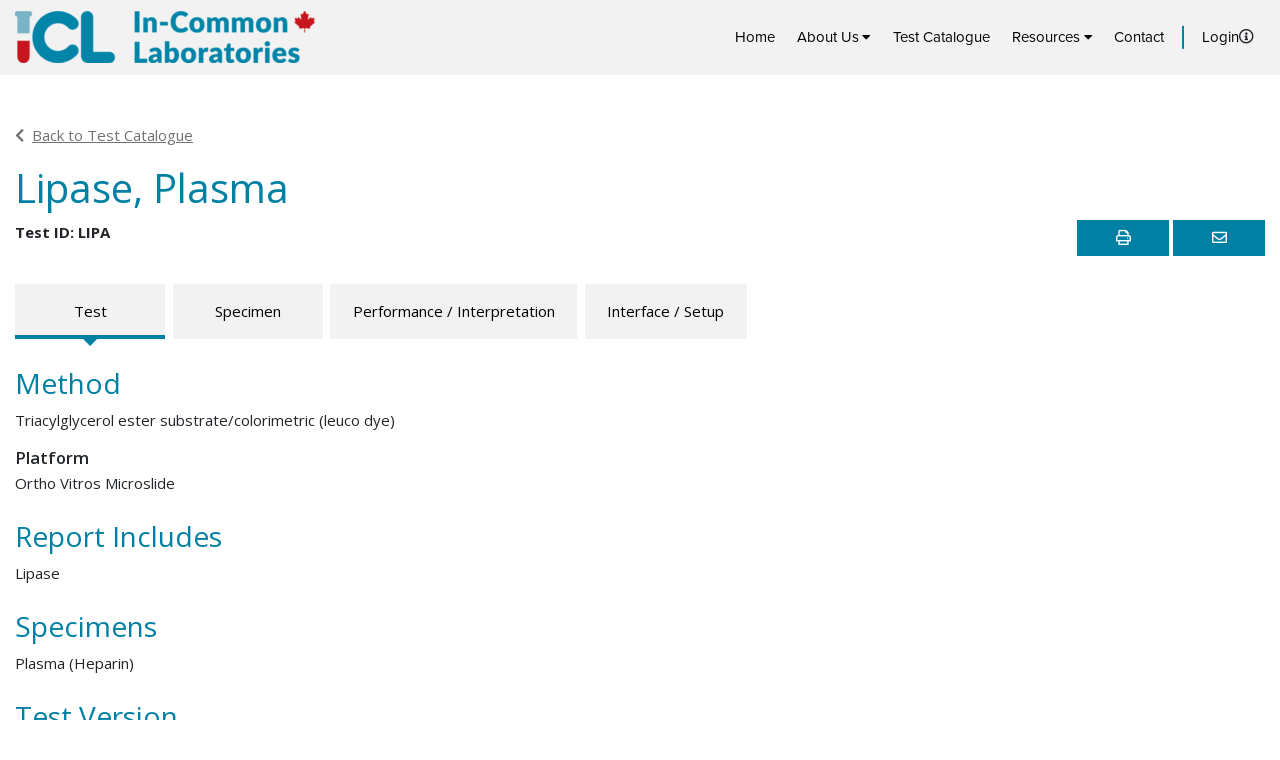

--- FILE ---
content_type: text/html; charset=UTF-8
request_url: https://iclabs.ca/test/1001/
body_size: 9496
content:
<!doctype html>
<html lang="en-US" class="no-js">
	<head>
		<meta charset="UTF-8">
		    <script async src="https://www.googletagmanager.com/gtag/js?id=G-BQ59CJTNRC"></script>
    <script>
      window.dataLayer = window.dataLayer || [];
      function gtag(){dataLayer.push(arguments);}
      gtag('js', new Date());
     
      gtag('config', 'G-BQ59CJTNRC');
    </script>
    		<title>Lipase, Plasma - In-Common Laboratories</title>

		<link href="//www.google-analytics.com" rel="dns-prefetch">

		<meta http-equiv="X-UA-Compatible" content="IE=edge,chrome=1">
		<meta name="viewport" content="width=device-width, initial-scale=1.0">
		<meta name="description" content="Offering hospitals, researchers, clinical trials &amp; occupational health logistics management, electronic interface &amp; interchange, privacy, and QA.">

		<meta name='robots' content='index, follow, max-image-preview:large, max-snippet:-1, max-video-preview:-1' />

	<!-- This site is optimized with the Yoast SEO plugin v21.5 - https://yoast.com/wordpress/plugins/seo/ -->
	<link rel="canonical" href="https://iclabs.ca/test/1001/" />
	<meta property="og:locale" content="en_US" />
	<meta property="og:type" content="article" />
	<meta property="og:title" content="Lipase, Plasma - In-Common Laboratories" />
	<meta property="og:url" content="https://iclabs.ca/test/1001/" />
	<meta property="og:site_name" content="In-Common Laboratories" />
	<meta property="og:image" content="https://iclabs.ca/wp-content/uploads/2023/11/Web_Share_Final.png" />
	<meta property="og:image:width" content="1200" />
	<meta property="og:image:height" content="630" />
	<meta property="og:image:type" content="image/png" />
	<meta name="twitter:card" content="summary_large_image" />
	<script type="application/ld+json" class="yoast-schema-graph">{"@context":"https://schema.org","@graph":[{"@type":"WebPage","@id":"https://iclabs.ca/test/1001/","url":"https://iclabs.ca/test/1001/","name":"Lipase, Plasma - In-Common Laboratories","isPartOf":{"@id":"https://iclabs.ca/#website"},"datePublished":"2024-01-23T04:08:23+00:00","dateModified":"2024-01-23T04:08:23+00:00","breadcrumb":{"@id":"https://iclabs.ca/test/1001/#breadcrumb"},"inLanguage":"en-US","potentialAction":[{"@type":"ReadAction","target":["https://iclabs.ca/test/1001/"]}]},{"@type":"BreadcrumbList","@id":"https://iclabs.ca/test/1001/#breadcrumb","itemListElement":[{"@type":"ListItem","position":1,"name":"Home","item":"https://iclabs.ca/"},{"@type":"ListItem","position":2,"name":"Lipase, Plasma"}]},{"@type":"WebSite","@id":"https://iclabs.ca/#website","url":"https://iclabs.ca/","name":"In-Common Laboratories","description":"Offering hospitals, researchers, clinical trials &amp; occupational health logistics management, electronic interface &amp; interchange, privacy, and QA.","publisher":{"@id":"https://iclabs.ca/#organization"},"alternateName":"ICL","potentialAction":[{"@type":"SearchAction","target":{"@type":"EntryPoint","urlTemplate":"https://iclabs.ca/?s={search_term_string}"},"query-input":"required name=search_term_string"}],"inLanguage":"en-US"},{"@type":"Organization","@id":"https://iclabs.ca/#organization","name":"In-Common Laboratories","url":"https://iclabs.ca/","logo":{"@type":"ImageObject","inLanguage":"en-US","@id":"https://iclabs.ca/#/schema/logo/image/","url":"","contentUrl":"","caption":"In-Common Laboratories"},"image":{"@id":"https://iclabs.ca/#/schema/logo/image/"}}]}</script>
	<!-- / Yoast SEO plugin. -->


<link rel='dns-prefetch' href='//www.google.com' />
<link rel='dns-prefetch' href='//use.typekit.net' />
<link rel='dns-prefetch' href='//fonts.googleapis.com' />
<link rel='dns-prefetch' href='//pro.fontawesome.com' />
<script type="text/javascript">
window._wpemojiSettings = {"baseUrl":"https:\/\/s.w.org\/images\/core\/emoji\/14.0.0\/72x72\/","ext":".png","svgUrl":"https:\/\/s.w.org\/images\/core\/emoji\/14.0.0\/svg\/","svgExt":".svg","source":{"concatemoji":"https:\/\/iclabs.ca\/wp-includes\/js\/wp-emoji-release.min.js?ver=6.3.7"}};
/*! This file is auto-generated */
!function(i,n){var o,s,e;function c(e){try{var t={supportTests:e,timestamp:(new Date).valueOf()};sessionStorage.setItem(o,JSON.stringify(t))}catch(e){}}function p(e,t,n){e.clearRect(0,0,e.canvas.width,e.canvas.height),e.fillText(t,0,0);var t=new Uint32Array(e.getImageData(0,0,e.canvas.width,e.canvas.height).data),r=(e.clearRect(0,0,e.canvas.width,e.canvas.height),e.fillText(n,0,0),new Uint32Array(e.getImageData(0,0,e.canvas.width,e.canvas.height).data));return t.every(function(e,t){return e===r[t]})}function u(e,t,n){switch(t){case"flag":return n(e,"\ud83c\udff3\ufe0f\u200d\u26a7\ufe0f","\ud83c\udff3\ufe0f\u200b\u26a7\ufe0f")?!1:!n(e,"\ud83c\uddfa\ud83c\uddf3","\ud83c\uddfa\u200b\ud83c\uddf3")&&!n(e,"\ud83c\udff4\udb40\udc67\udb40\udc62\udb40\udc65\udb40\udc6e\udb40\udc67\udb40\udc7f","\ud83c\udff4\u200b\udb40\udc67\u200b\udb40\udc62\u200b\udb40\udc65\u200b\udb40\udc6e\u200b\udb40\udc67\u200b\udb40\udc7f");case"emoji":return!n(e,"\ud83e\udef1\ud83c\udffb\u200d\ud83e\udef2\ud83c\udfff","\ud83e\udef1\ud83c\udffb\u200b\ud83e\udef2\ud83c\udfff")}return!1}function f(e,t,n){var r="undefined"!=typeof WorkerGlobalScope&&self instanceof WorkerGlobalScope?new OffscreenCanvas(300,150):i.createElement("canvas"),a=r.getContext("2d",{willReadFrequently:!0}),o=(a.textBaseline="top",a.font="600 32px Arial",{});return e.forEach(function(e){o[e]=t(a,e,n)}),o}function t(e){var t=i.createElement("script");t.src=e,t.defer=!0,i.head.appendChild(t)}"undefined"!=typeof Promise&&(o="wpEmojiSettingsSupports",s=["flag","emoji"],n.supports={everything:!0,everythingExceptFlag:!0},e=new Promise(function(e){i.addEventListener("DOMContentLoaded",e,{once:!0})}),new Promise(function(t){var n=function(){try{var e=JSON.parse(sessionStorage.getItem(o));if("object"==typeof e&&"number"==typeof e.timestamp&&(new Date).valueOf()<e.timestamp+604800&&"object"==typeof e.supportTests)return e.supportTests}catch(e){}return null}();if(!n){if("undefined"!=typeof Worker&&"undefined"!=typeof OffscreenCanvas&&"undefined"!=typeof URL&&URL.createObjectURL&&"undefined"!=typeof Blob)try{var e="postMessage("+f.toString()+"("+[JSON.stringify(s),u.toString(),p.toString()].join(",")+"));",r=new Blob([e],{type:"text/javascript"}),a=new Worker(URL.createObjectURL(r),{name:"wpTestEmojiSupports"});return void(a.onmessage=function(e){c(n=e.data),a.terminate(),t(n)})}catch(e){}c(n=f(s,u,p))}t(n)}).then(function(e){for(var t in e)n.supports[t]=e[t],n.supports.everything=n.supports.everything&&n.supports[t],"flag"!==t&&(n.supports.everythingExceptFlag=n.supports.everythingExceptFlag&&n.supports[t]);n.supports.everythingExceptFlag=n.supports.everythingExceptFlag&&!n.supports.flag,n.DOMReady=!1,n.readyCallback=function(){n.DOMReady=!0}}).then(function(){return e}).then(function(){var e;n.supports.everything||(n.readyCallback(),(e=n.source||{}).concatemoji?t(e.concatemoji):e.wpemoji&&e.twemoji&&(t(e.twemoji),t(e.wpemoji)))}))}((window,document),window._wpemojiSettings);
</script>
<style type="text/css">
img.wp-smiley,
img.emoji {
	display: inline !important;
	border: none !important;
	box-shadow: none !important;
	height: 1em !important;
	width: 1em !important;
	margin: 0 0.07em !important;
	vertical-align: -0.1em !important;
	background: none !important;
	padding: 0 !important;
}
</style>
	<link rel='stylesheet' id='wp-block-library-css' href='https://iclabs.ca/wp-includes/css/dist/block-library/style.min.css?ver=6.3.7' type='text/css' media='all' />
<style id='elasticpress-related-posts-style-inline-css' type='text/css'>
.editor-styles-wrapper .wp-block-elasticpress-related-posts ul,.wp-block-elasticpress-related-posts ul{list-style-type:none;padding:0}.editor-styles-wrapper .wp-block-elasticpress-related-posts ul li a>div{display:inline}

</style>
<style id='classic-theme-styles-inline-css' type='text/css'>
/*! This file is auto-generated */
.wp-block-button__link{color:#fff;background-color:#32373c;border-radius:9999px;box-shadow:none;text-decoration:none;padding:calc(.667em + 2px) calc(1.333em + 2px);font-size:1.125em}.wp-block-file__button{background:#32373c;color:#fff;text-decoration:none}
</style>
<style id='global-styles-inline-css' type='text/css'>
body{--wp--preset--color--black: #000000;--wp--preset--color--cyan-bluish-gray: #abb8c3;--wp--preset--color--white: #ffffff;--wp--preset--color--pale-pink: #f78da7;--wp--preset--color--vivid-red: #cf2e2e;--wp--preset--color--luminous-vivid-orange: #ff6900;--wp--preset--color--luminous-vivid-amber: #fcb900;--wp--preset--color--light-green-cyan: #7bdcb5;--wp--preset--color--vivid-green-cyan: #00d084;--wp--preset--color--pale-cyan-blue: #8ed1fc;--wp--preset--color--vivid-cyan-blue: #0693e3;--wp--preset--color--vivid-purple: #9b51e0;--wp--preset--gradient--vivid-cyan-blue-to-vivid-purple: linear-gradient(135deg,rgba(6,147,227,1) 0%,rgb(155,81,224) 100%);--wp--preset--gradient--light-green-cyan-to-vivid-green-cyan: linear-gradient(135deg,rgb(122,220,180) 0%,rgb(0,208,130) 100%);--wp--preset--gradient--luminous-vivid-amber-to-luminous-vivid-orange: linear-gradient(135deg,rgba(252,185,0,1) 0%,rgba(255,105,0,1) 100%);--wp--preset--gradient--luminous-vivid-orange-to-vivid-red: linear-gradient(135deg,rgba(255,105,0,1) 0%,rgb(207,46,46) 100%);--wp--preset--gradient--very-light-gray-to-cyan-bluish-gray: linear-gradient(135deg,rgb(238,238,238) 0%,rgb(169,184,195) 100%);--wp--preset--gradient--cool-to-warm-spectrum: linear-gradient(135deg,rgb(74,234,220) 0%,rgb(151,120,209) 20%,rgb(207,42,186) 40%,rgb(238,44,130) 60%,rgb(251,105,98) 80%,rgb(254,248,76) 100%);--wp--preset--gradient--blush-light-purple: linear-gradient(135deg,rgb(255,206,236) 0%,rgb(152,150,240) 100%);--wp--preset--gradient--blush-bordeaux: linear-gradient(135deg,rgb(254,205,165) 0%,rgb(254,45,45) 50%,rgb(107,0,62) 100%);--wp--preset--gradient--luminous-dusk: linear-gradient(135deg,rgb(255,203,112) 0%,rgb(199,81,192) 50%,rgb(65,88,208) 100%);--wp--preset--gradient--pale-ocean: linear-gradient(135deg,rgb(255,245,203) 0%,rgb(182,227,212) 50%,rgb(51,167,181) 100%);--wp--preset--gradient--electric-grass: linear-gradient(135deg,rgb(202,248,128) 0%,rgb(113,206,126) 100%);--wp--preset--gradient--midnight: linear-gradient(135deg,rgb(2,3,129) 0%,rgb(40,116,252) 100%);--wp--preset--font-size--small: 13px;--wp--preset--font-size--medium: 20px;--wp--preset--font-size--large: 36px;--wp--preset--font-size--x-large: 42px;--wp--preset--spacing--20: 0.44rem;--wp--preset--spacing--30: 0.67rem;--wp--preset--spacing--40: 1rem;--wp--preset--spacing--50: 1.5rem;--wp--preset--spacing--60: 2.25rem;--wp--preset--spacing--70: 3.38rem;--wp--preset--spacing--80: 5.06rem;--wp--preset--shadow--natural: 6px 6px 9px rgba(0, 0, 0, 0.2);--wp--preset--shadow--deep: 12px 12px 50px rgba(0, 0, 0, 0.4);--wp--preset--shadow--sharp: 6px 6px 0px rgba(0, 0, 0, 0.2);--wp--preset--shadow--outlined: 6px 6px 0px -3px rgba(255, 255, 255, 1), 6px 6px rgba(0, 0, 0, 1);--wp--preset--shadow--crisp: 6px 6px 0px rgba(0, 0, 0, 1);}:where(.is-layout-flex){gap: 0.5em;}:where(.is-layout-grid){gap: 0.5em;}body .is-layout-flow > .alignleft{float: left;margin-inline-start: 0;margin-inline-end: 2em;}body .is-layout-flow > .alignright{float: right;margin-inline-start: 2em;margin-inline-end: 0;}body .is-layout-flow > .aligncenter{margin-left: auto !important;margin-right: auto !important;}body .is-layout-constrained > .alignleft{float: left;margin-inline-start: 0;margin-inline-end: 2em;}body .is-layout-constrained > .alignright{float: right;margin-inline-start: 2em;margin-inline-end: 0;}body .is-layout-constrained > .aligncenter{margin-left: auto !important;margin-right: auto !important;}body .is-layout-constrained > :where(:not(.alignleft):not(.alignright):not(.alignfull)){max-width: var(--wp--style--global--content-size);margin-left: auto !important;margin-right: auto !important;}body .is-layout-constrained > .alignwide{max-width: var(--wp--style--global--wide-size);}body .is-layout-flex{display: flex;}body .is-layout-flex{flex-wrap: wrap;align-items: center;}body .is-layout-flex > *{margin: 0;}body .is-layout-grid{display: grid;}body .is-layout-grid > *{margin: 0;}:where(.wp-block-columns.is-layout-flex){gap: 2em;}:where(.wp-block-columns.is-layout-grid){gap: 2em;}:where(.wp-block-post-template.is-layout-flex){gap: 1.25em;}:where(.wp-block-post-template.is-layout-grid){gap: 1.25em;}.has-black-color{color: var(--wp--preset--color--black) !important;}.has-cyan-bluish-gray-color{color: var(--wp--preset--color--cyan-bluish-gray) !important;}.has-white-color{color: var(--wp--preset--color--white) !important;}.has-pale-pink-color{color: var(--wp--preset--color--pale-pink) !important;}.has-vivid-red-color{color: var(--wp--preset--color--vivid-red) !important;}.has-luminous-vivid-orange-color{color: var(--wp--preset--color--luminous-vivid-orange) !important;}.has-luminous-vivid-amber-color{color: var(--wp--preset--color--luminous-vivid-amber) !important;}.has-light-green-cyan-color{color: var(--wp--preset--color--light-green-cyan) !important;}.has-vivid-green-cyan-color{color: var(--wp--preset--color--vivid-green-cyan) !important;}.has-pale-cyan-blue-color{color: var(--wp--preset--color--pale-cyan-blue) !important;}.has-vivid-cyan-blue-color{color: var(--wp--preset--color--vivid-cyan-blue) !important;}.has-vivid-purple-color{color: var(--wp--preset--color--vivid-purple) !important;}.has-black-background-color{background-color: var(--wp--preset--color--black) !important;}.has-cyan-bluish-gray-background-color{background-color: var(--wp--preset--color--cyan-bluish-gray) !important;}.has-white-background-color{background-color: var(--wp--preset--color--white) !important;}.has-pale-pink-background-color{background-color: var(--wp--preset--color--pale-pink) !important;}.has-vivid-red-background-color{background-color: var(--wp--preset--color--vivid-red) !important;}.has-luminous-vivid-orange-background-color{background-color: var(--wp--preset--color--luminous-vivid-orange) !important;}.has-luminous-vivid-amber-background-color{background-color: var(--wp--preset--color--luminous-vivid-amber) !important;}.has-light-green-cyan-background-color{background-color: var(--wp--preset--color--light-green-cyan) !important;}.has-vivid-green-cyan-background-color{background-color: var(--wp--preset--color--vivid-green-cyan) !important;}.has-pale-cyan-blue-background-color{background-color: var(--wp--preset--color--pale-cyan-blue) !important;}.has-vivid-cyan-blue-background-color{background-color: var(--wp--preset--color--vivid-cyan-blue) !important;}.has-vivid-purple-background-color{background-color: var(--wp--preset--color--vivid-purple) !important;}.has-black-border-color{border-color: var(--wp--preset--color--black) !important;}.has-cyan-bluish-gray-border-color{border-color: var(--wp--preset--color--cyan-bluish-gray) !important;}.has-white-border-color{border-color: var(--wp--preset--color--white) !important;}.has-pale-pink-border-color{border-color: var(--wp--preset--color--pale-pink) !important;}.has-vivid-red-border-color{border-color: var(--wp--preset--color--vivid-red) !important;}.has-luminous-vivid-orange-border-color{border-color: var(--wp--preset--color--luminous-vivid-orange) !important;}.has-luminous-vivid-amber-border-color{border-color: var(--wp--preset--color--luminous-vivid-amber) !important;}.has-light-green-cyan-border-color{border-color: var(--wp--preset--color--light-green-cyan) !important;}.has-vivid-green-cyan-border-color{border-color: var(--wp--preset--color--vivid-green-cyan) !important;}.has-pale-cyan-blue-border-color{border-color: var(--wp--preset--color--pale-cyan-blue) !important;}.has-vivid-cyan-blue-border-color{border-color: var(--wp--preset--color--vivid-cyan-blue) !important;}.has-vivid-purple-border-color{border-color: var(--wp--preset--color--vivid-purple) !important;}.has-vivid-cyan-blue-to-vivid-purple-gradient-background{background: var(--wp--preset--gradient--vivid-cyan-blue-to-vivid-purple) !important;}.has-light-green-cyan-to-vivid-green-cyan-gradient-background{background: var(--wp--preset--gradient--light-green-cyan-to-vivid-green-cyan) !important;}.has-luminous-vivid-amber-to-luminous-vivid-orange-gradient-background{background: var(--wp--preset--gradient--luminous-vivid-amber-to-luminous-vivid-orange) !important;}.has-luminous-vivid-orange-to-vivid-red-gradient-background{background: var(--wp--preset--gradient--luminous-vivid-orange-to-vivid-red) !important;}.has-very-light-gray-to-cyan-bluish-gray-gradient-background{background: var(--wp--preset--gradient--very-light-gray-to-cyan-bluish-gray) !important;}.has-cool-to-warm-spectrum-gradient-background{background: var(--wp--preset--gradient--cool-to-warm-spectrum) !important;}.has-blush-light-purple-gradient-background{background: var(--wp--preset--gradient--blush-light-purple) !important;}.has-blush-bordeaux-gradient-background{background: var(--wp--preset--gradient--blush-bordeaux) !important;}.has-luminous-dusk-gradient-background{background: var(--wp--preset--gradient--luminous-dusk) !important;}.has-pale-ocean-gradient-background{background: var(--wp--preset--gradient--pale-ocean) !important;}.has-electric-grass-gradient-background{background: var(--wp--preset--gradient--electric-grass) !important;}.has-midnight-gradient-background{background: var(--wp--preset--gradient--midnight) !important;}.has-small-font-size{font-size: var(--wp--preset--font-size--small) !important;}.has-medium-font-size{font-size: var(--wp--preset--font-size--medium) !important;}.has-large-font-size{font-size: var(--wp--preset--font-size--large) !important;}.has-x-large-font-size{font-size: var(--wp--preset--font-size--x-large) !important;}
.wp-block-navigation a:where(:not(.wp-element-button)){color: inherit;}
:where(.wp-block-post-template.is-layout-flex){gap: 1.25em;}:where(.wp-block-post-template.is-layout-grid){gap: 1.25em;}
:where(.wp-block-columns.is-layout-flex){gap: 2em;}:where(.wp-block-columns.is-layout-grid){gap: 2em;}
.wp-block-pullquote{font-size: 1.5em;line-height: 1.6;}
</style>
<link rel='stylesheet' id='feum_style-css' href='https://iclabs.ca/wp-content/plugins/front-end-user-management/assets/styles/main.css?ver=1.3.3' type='text/css' media='all' />
<link rel='stylesheet' id='typekit-css' href='https://use.typekit.net/qwi4fgo.css?ver=6.3.7' type='text/css' media='all' />
<link rel='stylesheet' id='google-font-css' href='https://fonts.googleapis.com/css?family=Open+Sans%3A300%2C300i%2C400%2C400i%2C600%2C600i%2C700%2C700i%2C800%2C800i&#038;ver=6.3.7' type='text/css' media='all' />
<link rel='stylesheet' id='theme-main-css' href='https://iclabs.ca/wp-content/themes/icl-rebuild/assets/dist/main-5e34178b.css' type='text/css' media='all' />
<link rel='stylesheet' id='theme-single-icl-test-css' href='https://iclabs.ca/wp-content/themes/icl-rebuild/assets/dist/pages/single-icl-test-cd621c8a.css' type='text/css' media='all' />
<link rel='stylesheet' id='elasticpress-facets-css' href='https://iclabs.ca/wp-content/plugins/elasticpress/dist/css/facets-styles.css?ver=6bf8a1bf958961284a92' type='text/css' media='all' />
<link rel='stylesheet' id='font-awesome-css' href='https://pro.fontawesome.com/releases/v5.15.4/css/all.css?ver=6.3.7' type='text/css' media='all' />
<script type='text/javascript' src='https://iclabs.ca/wp-includes/js/jquery/jquery.min.js?ver=3.7.0' id='jquery-core-js'></script>
<script type='text/javascript' src='https://iclabs.ca/wp-includes/js/jquery/jquery-migrate.min.js?ver=3.4.1' id='jquery-migrate-js'></script>
<link rel="https://api.w.org/" href="https://iclabs.ca/wp-json/" /><link rel="alternate" type="application/json+oembed" href="https://iclabs.ca/wp-json/oembed/1.0/embed?url=https%3A%2F%2Ficlabs.ca%2Ftest%2F1001%2F" />
<link rel="alternate" type="text/xml+oembed" href="https://iclabs.ca/wp-json/oembed/1.0/embed?url=https%3A%2F%2Ficlabs.ca%2Ftest%2F1001%2F&#038;format=xml" />
<meta name='simple_monitor_key' content='9c11078f23431a318a2a4ccb5723f3'/>        <script> 
            var $buoop = {required:{e:11},insecure:true,style:"bottom",api:2019.09 }; 
            function $buo_f(){ 
            var e = document.createElement("script"); 
            e.src = "//browser-update.org/update.min.js"; 
            document.body.appendChild(e);
            };
            try {document.addEventListener("DOMContentLoaded", $buo_f,false)}
            catch(e){window.attachEvent("onload", $buo_f)}
        </script>
    <link rel="icon" href="https://iclabs.ca/wp-content/uploads/2023/11/cropped-icon-32x32.png" sizes="32x32" />
<link rel="icon" href="https://iclabs.ca/wp-content/uploads/2023/11/cropped-icon-192x192.png" sizes="192x192" />
<link rel="apple-touch-icon" href="https://iclabs.ca/wp-content/uploads/2023/11/cropped-icon-180x180.png" />
<meta name="msapplication-TileImage" content="https://iclabs.ca/wp-content/uploads/2023/11/cropped-icon-270x270.png" />
		<style type="text/css" id="wp-custom-css">
			.icl-alert .d-flex { display: inherit !important; }
.icl-alert a { color: #ddd; }
.icl-alert a:hover, a:active { color: #fff; }

.icl-test .author { display: none; }		</style>
		
	</head>
	<body class="icl-test-template-default single single-icl-test postid-583711 1001">
		<!-- Get Main Site Header -->
        <header class="header font-proxima-nova">

   <div class="container d-flex flex-row justify-content-between">
        <a class="logo" href="https://iclabs.ca">
                        <img width="300" height="52" src="https://iclabs.ca/wp-content/uploads/2023/11/ICL_RGB-300x52.png" class="attachment-320w size-320w" alt="ICL: In Common Laboratories Logo" decoding="async" srcset="https://iclabs.ca/wp-content/uploads/2023/11/ICL_RGB-300x52.png 300w, https://iclabs.ca/wp-content/uploads/2023/11/ICL_RGB-250x43.png 250w, https://iclabs.ca/wp-content/uploads/2023/11/ICL_RGB-700x120.png 700w, https://iclabs.ca/wp-content/uploads/2023/11/ICL_RGB-120x21.png 120w, https://iclabs.ca/wp-content/uploads/2023/11/ICL_RGB-375x64.png 375w, https://iclabs.ca/wp-content/uploads/2023/11/ICL_RGB-600x103.png 600w, https://iclabs.ca/wp-content/uploads/2023/11/ICL_RGB.png 768w" sizes="(max-width: 300px) 100vw, 300px" />            <span class='sr-only'>Home</span>
        </a>
        
        <div class="d-lg-flex d-none align-items-center desktop-menu"><ul id="menu-main-menu" class="menu d-flex flex-row m-0"><li id="menu-item-152" class="menu-item menu-item-type-post_type menu-item-object-page menu-item-home menu-item-152"><a href="https://iclabs.ca/">Home</a></li>
<li id="menu-item-149" class="menu-item menu-item-type-post_type menu-item-object-page menu-item-has-children menu-item-149"><a href="https://iclabs.ca/about/">About Us</a>
<ul class="sub-menu">
	<li id="menu-item-585529" class="only-mobile-menu menu-item menu-item-type-post_type menu-item-object-page menu-item-585529"><a href="https://iclabs.ca/about/">About Us</a></li>
	<li id="menu-item-548405" class="menu-item menu-item-type-post_type menu-item-object-page menu-item-548405"><a href="https://iclabs.ca/about-hospital-laboratory-services/">Hospital &#038; Laboratory Services</a></li>
	<li id="menu-item-548407" class="menu-item menu-item-type-post_type menu-item-object-page menu-item-548407"><a href="https://iclabs.ca/integrative-laboratory-services/">Integrative Laboratory Services</a></li>
	<li id="menu-item-584724" class="menu-item menu-item-type-custom menu-item-object-custom menu-item-584724"><a href="https://iclabs.ca/news/">News</a></li>
	<li id="menu-item-587094" class="menu-item menu-item-type-custom menu-item-object-custom menu-item-587094"><a href="https://iclabs.ca/we-test-for-that-eh/">Celebrating Canadian Lab Testing</a></li>
	<li id="menu-item-586461" class="menu-item menu-item-type-custom menu-item-object-custom menu-item-586461"><a href="https://iclabs.ca/careers/">Careers</a></li>
</ul>
</li>
<li id="menu-item-276" class="menu-item menu-item-type-post_type menu-item-object-page menu-item-276"><a href="https://iclabs.ca/test-catalogue/">Test Catalogue</a></li>
<li id="menu-item-161" class="menu-item menu-item-type-custom menu-item-object-custom menu-item-has-children menu-item-161"><a href="#">Resources</a>
<ul class="sub-menu">
	<li id="menu-item-151" class="menu-item menu-item-type-post_type menu-item-object-page menu-item-151"><a href="https://iclabs.ca/resources/hospital-laboratory-services/">Hospital &#038; Laboratory Services</a></li>
	<li id="menu-item-344" class="menu-item menu-item-type-post_type menu-item-object-page menu-item-344"><a href="https://iclabs.ca/resources/integrative-laboratory-services/">Integrative Laboratory Services</a></li>
	<li id="menu-item-585282" class="menu-item menu-item-type-custom menu-item-object-custom menu-item-585282"><a href="https://connect.iclabs.ca/">Clinician Results Portal</a></li>
	<li id="menu-item-585286" class="menu-item menu-item-type-post_type menu-item-object-page menu-item-has-children menu-item-585286"><a href="https://iclabs.ca/resources/faq/">Frequently Asked Questions</a>
	<ul class="sub-menu">
		<li id="menu-item-585283" class="menu-item menu-item-type-post_type menu-item-object-page menu-item-585283"><a href="https://iclabs.ca/resources/faq/hospital/">Frequently Asked Questions: Referring Hospital Clients</a></li>
		<li id="menu-item-585284" class="menu-item menu-item-type-post_type menu-item-object-page menu-item-585284"><a href="https://iclabs.ca/resources/faq/ils/">Frequently Asked Questions: Integrative Laboratory Services</a></li>
		<li id="menu-item-585285" class="menu-item menu-item-type-post_type menu-item-object-page menu-item-585285"><a href="https://iclabs.ca/resources/faq/patients/">Frequently Asked Questions: Hospital and Clinic Patients</a></li>
	</ul>
</li>
</ul>
</li>
<li id="menu-item-145" class="menu-item menu-item-type-post_type menu-item-object-page menu-item-145"><a href="https://iclabs.ca/contact-us/">Contact</a></li>
<li id="menu-item-586781" class="unauth-only menu-item menu-item-type-post_type menu-item-object-page menu-item-586781"><div class='tt-wrap'><a href="https://iclabs.ca/login/">Login</a><button type='button' data-toggle='tooltip' title='For Integrative Laboaratory Services clients only'><span class='far fa-info-circle'></span></button></div></li>
</ul></div>        <span class="d-flex d-lg-none align-self-center mobile-menu-icon"><i class="fas fa-bars"></i></span>
   </div>

   <div class="d-lg-none flex-column align-items-center mobile-menu"><ul id="menu-main-menu-1" class="menu menu d-flex flex-column text-center m-0 mobile-menu-list"><li class="menu-item menu-item-type-post_type menu-item-object-page menu-item-home menu-item-152"><a href="https://iclabs.ca/">Home</a></li>
<li class="menu-item menu-item-type-post_type menu-item-object-page menu-item-has-children menu-item-149"><a href="https://iclabs.ca/about/">About Us</a>
<ul class="sub-menu">
	<li class="only-mobile-menu menu-item menu-item-type-post_type menu-item-object-page menu-item-585529"><a href="https://iclabs.ca/about/">About Us</a></li>
	<li class="menu-item menu-item-type-post_type menu-item-object-page menu-item-548405"><a href="https://iclabs.ca/about-hospital-laboratory-services/">Hospital &#038; Laboratory Services</a></li>
	<li class="menu-item menu-item-type-post_type menu-item-object-page menu-item-548407"><a href="https://iclabs.ca/integrative-laboratory-services/">Integrative Laboratory Services</a></li>
	<li class="menu-item menu-item-type-custom menu-item-object-custom menu-item-584724"><a href="https://iclabs.ca/news/">News</a></li>
	<li class="menu-item menu-item-type-custom menu-item-object-custom menu-item-587094"><a href="https://iclabs.ca/we-test-for-that-eh/">Celebrating Canadian Lab Testing</a></li>
	<li class="menu-item menu-item-type-custom menu-item-object-custom menu-item-586461"><a href="https://iclabs.ca/careers/">Careers</a></li>
</ul>
</li>
<li class="menu-item menu-item-type-post_type menu-item-object-page menu-item-276"><a href="https://iclabs.ca/test-catalogue/">Test Catalogue</a></li>
<li class="menu-item menu-item-type-custom menu-item-object-custom menu-item-has-children menu-item-161"><a href="#">Resources</a>
<ul class="sub-menu">
	<li class="menu-item menu-item-type-post_type menu-item-object-page menu-item-151"><a href="https://iclabs.ca/resources/hospital-laboratory-services/">Hospital &#038; Laboratory Services</a></li>
	<li class="menu-item menu-item-type-post_type menu-item-object-page menu-item-344"><a href="https://iclabs.ca/resources/integrative-laboratory-services/">Integrative Laboratory Services</a></li>
	<li class="menu-item menu-item-type-custom menu-item-object-custom menu-item-585282"><a href="https://connect.iclabs.ca/">Clinician Results Portal</a></li>
	<li class="menu-item menu-item-type-post_type menu-item-object-page menu-item-has-children menu-item-585286"><a href="https://iclabs.ca/resources/faq/">Frequently Asked Questions</a>
	<ul class="sub-menu">
		<li class="menu-item menu-item-type-post_type menu-item-object-page menu-item-585283"><a href="https://iclabs.ca/resources/faq/hospital/">Frequently Asked Questions: Referring Hospital Clients</a></li>
		<li class="menu-item menu-item-type-post_type menu-item-object-page menu-item-585284"><a href="https://iclabs.ca/resources/faq/ils/">Frequently Asked Questions: Integrative Laboratory Services</a></li>
		<li class="menu-item menu-item-type-post_type menu-item-object-page menu-item-585285"><a href="https://iclabs.ca/resources/faq/patients/">Frequently Asked Questions: Hospital and Clinic Patients</a></li>
	</ul>
</li>
</ul>
</li>
<li class="menu-item menu-item-type-post_type menu-item-object-page menu-item-145"><a href="https://iclabs.ca/contact-us/">Contact</a></li>
<li class="unauth-only menu-item menu-item-type-post_type menu-item-object-page menu-item-586781"><div class='tt-wrap'><a href="https://iclabs.ca/login/">Login</a><button type='button' data-toggle='tooltip' title='For Integrative Laboaratory Services clients only'><span class='far fa-info-circle'></span></button></div></li>
</ul></div>
</header>

<main>
    <section>
        <div class='container'>

            <div class='row'>
                <div class='col-lg-9'>
                    <a class='catalogue-link' href='https://iclabs.ca/test-catalogue/'><i class='fas fa-chevron-left mr-2'></i>Back to Test Catalogue</a>
                    <h1 class='test-title mt-3'>Lipase, Plasma</h1>
                </div>
            </div>

            <div class='row justify-content-between align-items-top'>

                <div class='col-lg-auto'>

                                            <div class='font-weight-bold'>Test ID: LIPA</div>
                    
                    
                </div>

                <div class='col-lg-auto mt-3 mt-lg-0 print-actions'>
                    <button class='print-test'><i class="far fa-print"></i><span class='sr-only'>Print</span></button>
                    <button data-toggle="modal" data-target="#email-test-link-modal"><i class="far fa-envelope"></i><span class='sr-only'>Email</span></button>
                </div>
                
            </div>

            <div class='row'>
                <div class='col-lg-9'>
                    
<div class='my-4 row quarter-gutters tab-nav' data-trigger='click'>
            <div class='col-12 col-sm-6 col-lg-auto my-1'>
    <a class='d-flex h-100 align-items-center justify-content-center tab-nav-link-default tab-nav-link active' data-key='test' href='javascript:void(0)'>
        Test    </a>
</div>            <div class='col-12 col-sm-6 col-lg-auto my-1'>
    <a class='d-flex h-100 align-items-center justify-content-center tab-nav-link-default tab-nav-link' data-key='specimen' href='javascript:void(0)'>
        Specimen    </a>
</div>            <div class='col-12 col-sm-6 col-lg-auto my-1'>
    <a class='d-flex h-100 align-items-center justify-content-center tab-nav-link-default tab-nav-link' data-key='performance_/_interpretation' href='javascript:void(0)'>
        Performance / Interpretation    </a>
</div>            <div class='col-12 col-sm-6 col-lg-auto my-1'>
    <a class='d-flex h-100 align-items-center justify-content-center tab-nav-link-default tab-nav-link' data-key='interface_/_setup' href='javascript:void(0)'>
        Interface / Setup    </a>
</div>    </div>
                    
<div class='tab-data-wrapper'>
    <div class="tab-data-window active" data-key="test">
    <h2 class='sr-only'>Test</h2>
        <div class='test-data-subsection '>
        <h3>Method</h3>

        <div class='sub-section'>
            <p>Triacylglycerol ester substrate/colorimetric (leuco dye)</p>
        </div>

                                                        <div class='sub-subsection'>
                    <h4>Platform</h4>
                    <p>Ortho Vitros Microslide</p>
                </div>
                    
    </div>
    <div class='test-data-subsection '>
        <h3>Report Includes</h3>
        <div class='content'>
            <p>Lipase</p>        </div>
    </div>
    <div class='test-data-subsection '>
        <h3>Specimens</h3>
        <div class='content'>
            <p>Plasma (Heparin)</p>        </div>
    </div>
    <div class='test-data-subsection subsection--test-version'>
        <h3>Test Version</h3>
        <p>11-Jun-2020</p>
    </div>
</div><div class="tab-data-window" data-key="specimen">
    <h2 class='sr-only'>Specimen</h2>
        <div class='test-data-subsection d-print-none'>
        <h3>Specimens</h3>
        <div class='content'>
            <p>Plasma (Heparin)</p>        </div>
    </div>
    <div class='test-data-subsection '>
        <h3>Sample Volume</h3>

        <div class='sub-subsection'>
            <p>1 mL</p>
        </div>

                                                
    </div>
    <div class='test-data-subsection subsection--test-version'>
        <h3>Test Version</h3>
        <p>11-Jun-2020</p>
    </div>
</div><div class="tab-data-window" data-key="performance_/_interpretation">
    <h2 class='sr-only'>Performance / Interpretation</h2>
        <div class='test-data-subsection d-print-none'>
        <h3>Method</h3>

        <div class='sub-section'>
            <p>Triacylglycerol ester substrate/colorimetric (leuco dye)</p>
        </div>

                                                        <div class='sub-subsection'>
                    <h4>Platform</h4>
                    <p>Ortho Vitros Microslide</p>
                </div>
                    
    </div>
    <div class='test-data-subsection '>
        <h3>Turnaround Time</h3>
        <div class='content'>
            <p>3 days</p>        </div>
    </div>
    <div class='test-data-subsection '>
        <h3>Results</h3>
        
        <div class='row no-gutters'>
            <div class='col-auto table-wrap'>
                <table class='no-stripe'>
                    <thead>
                        <tr>
                            <th>Name</th>
                            <th>Units</th>
                            <th>Reference Range</th>
                            <th>Conversion Factor</th>
                                                    </tr>
                    </thead>
                    <tbody>
                                                                                    <tr class='bg-white'>
                                    <td rowspan="2">Lipase</td>
                                    <td>U/L</td>
                                    <td>
                                                                                    <ul>
                                                                                                    <li>Male/Female:</li>
                                                                                                    <li>0 - &lt;19 y: &lt;149</li>
                                                                                                    <li>&ge;19 y: 23 - 300</li>
                                                                                            </ul>
                                                                            </td>
                                    <td>
                                                                            </td>
                                                                    </tr>
                                                                    <tr class='bg-white'>
                                        <td colspan=5 class='comment-td'>
                                            <div></div>
                                        </td>
                                    </tr>
                                                                                                        </tbody>
                </table>
            </div>
        </div>

    </div>
    <div class='test-data-subsection subsection--test-version'>
        <h3>Test Version</h3>
        <p>11-Jun-2020</p>
    </div>
</div><div class="tab-data-window" data-key="interface_/_setup">
    <h2 class='sr-only'>Interface / Setup</h2>
        <div class='test-data-subsection subsection--test-version'>
        <h3>Test Version</h3>
        <p>11-Jun-2020</p>
    </div>
</div></div>                </div>
            </div>

        </div>
    </section>
</main>

<div id="email-test-link-modal" class="modal fade" role="dialog">
    <div class="modal-dialog">
        <div class="modal-content">

            <div class="modal-header">
                <h4 class="modal-title">Send Test Page Link</h4>
                <button type="button" class="close" data-dismiss="modal">&times;</button>
            </div>

            <div class="modal-body">
                <p class='email-test-link-response'></p>
                <p>Enter an email address to send a link to this page.</p>
                <form id='email-test-link-form' class='simplistics_form'>
                    <div class='form-label-group'>
                        <input type='email' name='email' id='email-test-link-address' placeholder='Email Address'/>
                        <label for='email-test-link-address'>Email Address</label>
                    </div>
                    <div class='row justify-content-end'>
                        <div class="col-auto">
                            <input type='hidden' name='email-test-link-test-id' id='email-test-link-test-id' value='1001'/>
                            <button type='submit' class='ml-auto'>Send</button>
                        </div>
                    </div>
                </form>
            </div>

        </div>
    </div>
</div>

		
			<!-- Get Main Site Footer -->
            <footer class="footer">
    <div class="container footer-text d-flex flex-column flex-xl-row align-items-center justify-content-between text-center">
        <div class="d-flex align-items-center flex-column flex-xl-row order-xl-2"><ul id="menu-footer-menu" class="menu d-flex flex-column flex-md-row my-3"><li id="menu-item-327" class="menu-item menu-item-type-post_type menu-item-object-page menu-item-327"><a href="https://iclabs.ca/accessibility-for-ontarians-with-disabilities/">Accessibility</a></li>
<li id="menu-item-61" class="menu-item menu-item-type-custom menu-item-object-custom menu-item-61"><a href="https://iclabs.ca/careers/">Careers</a></li>
<li id="menu-item-334" class="menu-item menu-item-type-custom menu-item-object-custom menu-item-334"><a href="https://iclabs.ca/news/">News</a></li>
<li id="menu-item-328" class="menu-item menu-item-type-post_type menu-item-object-page menu-item-328"><a href="https://iclabs.ca/contact-us/">Contact</a></li>
<li id="menu-item-329" class="menu-item menu-item-type-post_type menu-item-object-page menu-item-privacy-policy menu-item-329"><a rel="privacy-policy" href="https://iclabs.ca/privacy/">Privacy Statement</a></li>
<li id="menu-item-330" class="menu-item menu-item-type-post_type menu-item-object-page menu-item-330"><a href="https://iclabs.ca/terms-of-use/">Terms of Use</a></li>
</ul>    <div class="footer-icons mb-0">
                    <a href="https://ca.linkedin.com/company/hospitals-in-common-laboratory-inc-" target='_blank'><i class="fab fa-linkedin-in"></i><span class='sr-only'>LinkedIn</span></a>
            </div>
</div>        <p class="my-3">
            <span class='d-block d-sm-inline'>&copy; 2026 In-Common Laboratories. </span>
            <span class='d-block d-sm-inline mt-2 mt-sm-0'>Website design by <a class="text-white d-inline-block" href="https://simplistics.ca/" target='_blank'>Simplistics Web Design Inc</a>.</span>
        </p>
    </div>
</footer>
		<link rel='stylesheet' id='jquery-style-css' href='https://ajax.googleapis.com/ajax/libs/jqueryui/1.13.2/themes/smoothness/jquery-ui.css?ver=6.3.7' type='text/css' media='all' />
<script id="google-invisible-recaptcha-js-before" type="text/javascript">
var renderInvisibleReCaptcha = function() {

    for (var i = 0; i < document.forms.length; ++i) {
        var form = document.forms[i];
        var holder = form.querySelector('.inv-recaptcha-holder');

        if (null === holder) continue;
		holder.innerHTML = '';

         (function(frm){
			var cf7SubmitElm = frm.querySelector('.wpcf7-submit');
            var holderId = grecaptcha.render(holder,{
                'sitekey': '6Le2JswUAAAAAHlXySz19CJqcOB5_lMcFD3d_b1-', 'size': 'invisible', 'badge' : 'bottomright',
                'callback' : function (recaptchaToken) {
					if((null !== cf7SubmitElm) && (typeof jQuery != 'undefined')){jQuery(frm).submit();grecaptcha.reset(holderId);return;}
					 HTMLFormElement.prototype.submit.call(frm);
                },
                'expired-callback' : function(){grecaptcha.reset(holderId);}
            });

			if(null !== cf7SubmitElm && (typeof jQuery != 'undefined') ){
				jQuery(cf7SubmitElm).off('click').on('click', function(clickEvt){
					clickEvt.preventDefault();
					grecaptcha.execute(holderId);
				});
			}
			else
			{
				frm.onsubmit = function (evt){evt.preventDefault();grecaptcha.execute(holderId);};
			}


        })(form);
    }
};
</script>
<script type='text/javascript' async defer src='https://www.google.com/recaptcha/api.js?onload=renderInvisibleReCaptcha&#038;render=explicit' id='google-invisible-recaptcha-js'></script>
<script type='text/javascript' src='https://iclabs.ca/wp-content/themes/icl-rebuild/assets/dist/lib-b34e0b99.js' id='theme-lib-js'></script>
<script type='text/javascript' id='theme-main-js-extra'>
/* <![CDATA[ */
var ThemeJS = {"Variables":{"Ajax":{"url":"https:\/\/iclabs.ca\/wp-admin\/admin-ajax.php","nonce":"6398935b40"},"Cookie_Path":"\/","OrderForm":{"Ajax":{"actions":{"validate_section":"icl_order_form_validate_section","submit":"icl_order_form_submit"}}}}};
/* ]]> */
</script>
<script type='text/javascript' src='https://iclabs.ca/wp-content/themes/icl-rebuild/assets/dist/main-147a5980.js' id='theme-main-js'></script>
<script type='text/javascript' src='https://iclabs.ca/wp-content/themes/icl-rebuild/assets/dist/pages/single-83704f4a.js' id='theme-single-js'></script>
<script type='text/javascript' src='https://iclabs.ca/wp-content/themes/icl-rebuild/assets/dist/pages/single-icl-test-5f80e31b.js' id='theme-single-icl-test-js'></script>
<script type='text/javascript' src='https://iclabs.ca/wp-includes/js/jquery/ui/core.min.js?ver=1.13.2' id='jquery-ui-core-js'></script>
<script type='text/javascript' src='https://iclabs.ca/wp-includes/js/jquery/ui/datepicker.min.js?ver=1.13.2' id='jquery-ui-datepicker-js'></script>

	</body>
</html>

--- FILE ---
content_type: text/css
request_url: https://iclabs.ca/wp-content/plugins/front-end-user-management/assets/styles/main.css?ver=1.3.3
body_size: 1034
content:
.simplistics_form section {
  padding: 0 0 25px !important;
  border-bottom: 1px solid #afafaf;
}
.simplistics_form .title {
  color: #0080a3;
  font-size: 20px;
  font-weight: 600;
}
.simplistics_form .asterisk {
  color: #a3232d;
}
.simplistics_form .form-label-group {
  position: relative;
  margin-bottom: 1rem;
}
.simplistics_form .form-label-group .input-error {
  position: absolute;
  top: -20px;
  font-size: 12px;
  color: #a3232d;
}
.simplistics_form .form-label-group label {
  position: absolute;
  top: 0;
  left: 0;
  display: block;
  width: 100%;
  margin-bottom: 0; /* Override default `<label>` margin */
  line-height: 1.5;
  color: #808080;
  border: 1px solid transparent;
  border-radius: 0.25rem;
  transition: all 0.1s ease-in-out;
  font-size: 16px;
  padding: 12px;
  cursor: pointer;
}
.simplistics_form .form-label-group label.required:after {
  content: "*";
  display: inline;
  color: #a3232d;
}
.simplistics_form .form-label-group label.select-label {
  padding-top: 4px !important;
  padding-bottom: 4px !important;
  font-size: 12px !important;
  color: #808080 !important;
  padding-left: 12px !important;
}
.simplistics_form .form-label-group label.checkbox-label {
  font-size: 14px !important;
  position: relative;
  display: inline-block;
  vertical-align: middle;
  padding: 0;
}
.simplistics_form .form-label-group input::-webkit-input-placeholder {
  color: transparent;
}
.simplistics_form .form-label-group input:-ms-input-placeholder {
  color: transparent;
}
.simplistics_form .form-label-group input::-ms-input-placeholder {
  color: transparent;
}
.simplistics_form .form-label-group input::-moz-placeholder {
  color: transparent;
}
.simplistics_form .form-label-group input::placeholder {
  color: transparent;
}
.simplistics_form .form-label-group input[type=text],
.simplistics_form .form-label-group input[type=email],
.simplistics_form .form-label-group input[type=password] {
  padding: 12px;
  font-size: 16px;
  width: 100%;
  border: 1px solid #c1c1c1;
  border-radius: 0px;
  margin-bottom: 0.75rem;
}
.simplistics_form .form-label-group input[type=text]:not(:placeholder-shown),
.simplistics_form .form-label-group input[type=email]:not(:placeholder-shown),
.simplistics_form .form-label-group input[type=password]:not(:placeholder-shown) {
  padding-top: 20px;
  padding-bottom: 4px;
  padding-left: 12px;
}
.simplistics_form .form-label-group input[type=text]:not(:placeholder-shown) ~ label,
.simplistics_form .form-label-group input[type=email]:not(:placeholder-shown) ~ label,
.simplistics_form .form-label-group input[type=password]:not(:placeholder-shown) ~ label {
  padding-top: 4px;
  padding-bottom: 4px;
  font-size: 12px;
  color: #808080;
  padding-left: 12px;
}
.simplistics_form .form-label-group select {
  padding-top: 20px;
  padding-bottom: 4px;
  padding-left: 12px;
  -webkit-appearance: none;
  -moz-appearance: none;
  appearance: none;
  height: 50px;
  font-size: 16px;
  width: 100%;
  border: 1px solid #c1c1c1;
  background-color: white;
  border-radius: 0px;
  margin-bottom: 0.75rem;
}
.simplistics_form .form-label-group .haserror {
  border: 1px solid #a3232d !important;
}
.simplistics_form button {
  cursor: pointer;
}
.simplistics_form .focus-balloon {
  display: none;
  position: absolute;
  bottom: 100%;
  background: lightyellow;
  width: 100%;
  padding: 15px 0px;
  border: 1px solid #EEE;
  border-radius: 10px;
}
.simplistics_form .focus-balloon p {
  padding: 0 15px;
}
.simplistics_form .regtitle {
  width: 100%;
  height: 100px;
  background: #444444;
}
.simplistics_form .regtitle h1 {
  margin-top: -30px;
  padding-top: 35px;
  width: 100%;
  margin-left: 24%;
  color: white;
  font-size: 36px;
  text-transform: uppercase;
}
.simplistics_form .regtitle p {
  font-size: 12px;
}
.simplistics_form .reg-form {
  margin-top: 25px;
}
.simplistics_form .registration-tab {
  margin-top: 50px;
}
.simplistics_form .registration-tab section {
  border-bottom: 1px solid #afafaf;
  padding-bottom: 25px;
}
.simplistics_form .reporting_details p,
.simplistics_form .card_authorization p {
  margin-bottom: 30px;
  font-size: 15px;
  line-height: 1.75;
  font-weight: 100;
}
.simplistics_form .card_authorization {
  border-bottom: 1px transparent;
}
.simplistics_form .font-size-1rem {
  font-size: 1rem;
  line-height: 1.5;
}
.simplistics_form #simplistics_user_confirm_email_change-group {
  margin-top: -1rem;
  padding-bottom: 0.75rem;
}
.simplistics_form #simplistics_user_confirm_email_change-group .input-error {
  position: relative;
  top: 0;
}
.simplistics_form #simplistics_user_confirm_email_change-group:not(.show-on-load) {
  display: none;
}

.practices {
  padding-bottom: 25px;
}
.practices .practice-single {
  position: relative;
  border-bottom: 1px solid #afafaf;
}
.practices .practice-single[data-id=dummy] {
  display: none;
}
.practices .practice-single.primary .required.primary-opt:after {
  display: none;
}
.practices .practice-single h3 {
  margin: 0;
  padding: 15px 0;
}
.practices .practice-single h3 .practice-title {
  color: black;
  display: inline-block;
  cursor: pointer;
}
.practices .practice-single h3 .practice-title:before {
  display: inline-block;
  content: "\f067";
  font-family: "Font Awesome 5 Pro";
  font-weight: 900;
  margin-right: 0.5em;
}
.practices .practice-single.active h3 .practice-title:before {
  content: "\f068";
}
.practices .practice-single .remove-practice {
  position: absolute;
  top: 17px;
  right: 0;
  padding: 0.25em 1em !important;
  font-size: 12px;
  cursor: pointer;
}
.practices .practice-single.saved .remove-practice, .practices .practice-single:first-child .remove-practice {
  display: none;
}
.practices .practice-single .practice-single-content {
  display: none;
  padding-top: 1px;
  padding-bottom: 1px;
}
.practices .practice-single .practice-single-content section:first-child .title {
  margin-top: 0;
}
.practices .practice-single .practice-single-content section:last-child {
  border-bottom: none;
}
@media (max-width: 575px) {
  .practices .practice-single input[id^=simplistics_user_critical_phone]:placeholder-shown ~ label {
    font-size: 14px;
    top: 2px;
  }
}
@media (min-width: 769px) {
  .practices .practice-single input[id^=simplistics_user_creditcard_expiry]:placeholder-shown ~ label {
    font-size: 14px;
    top: 2px;
  }
}
@media (min-width: 1200px) {
  .practices .practice-single input[id^=simplistics_user_creditcard_expiry]:placeholder-shown ~ label {
    font-size: 12px;
    top: 4px;
  }
}

.add-practice {
  display: inline-block;
  padding: 0.5em 1em !important;
  margin-bottom: 2rem;
}

.calendar-overlay .calendar-wrapper.picker {
  -webkit-transform: translate(-50%, -50%);
  -moz-transform: translate(-50%, -50%);
  transform: translate(-50%, -50%);
  top: 50%;
  bottom: initial;
}

.calendar-overlay section {
  padding: 0 !important;
}
.calendar-overlay section.calendar-head-card {
  padding: 16px !important;
}

.simplistics_errors {
  margin-bottom: 20px;
  padding: 20px;
  background-color: #ffd4d4;
}

.simplistics_success {
  margin-bottom: 20px;
  padding: 20px;
  background-color: #d4edda;
}

/*# sourceMappingURL=main.css.map */


--- FILE ---
content_type: text/javascript
request_url: https://iclabs.ca/wp-content/themes/icl-rebuild/assets/dist/pages/single-icl-test-5f80e31b.js
body_size: 27
content:
"use strict";jQuery(function(s){var e=s("#email-test-link-form"),t=s(".email-test-link-response"),n=s("button[type=submit]",e);s(".print-test").click(function(){return window.print()}),s("#email-test-link-modal").on("hidden.bs.modal",function(e){t.html("").removeClass("error").remove("success").slideUp()}),e.submit(function(e){e.preventDefault();e=s("#email-test-link-address").val().trim();t.slideUp(),n.loading_screen(),ThemeJS.Functions.send_ajax_request({data:{action:"send_test_page_link",test_id:s("#email-test-link-test-id").val(),email:e},success:function(){t.removeClass("error").addClass("success")},error:function(){t.removeClass("success").addClass("error")},complete:function(e){n.loading_screen(!1),t.html(e.msg).slideDown()}})})});
//# sourceMappingURL=single-icl-test-5f80e31b.js.map
